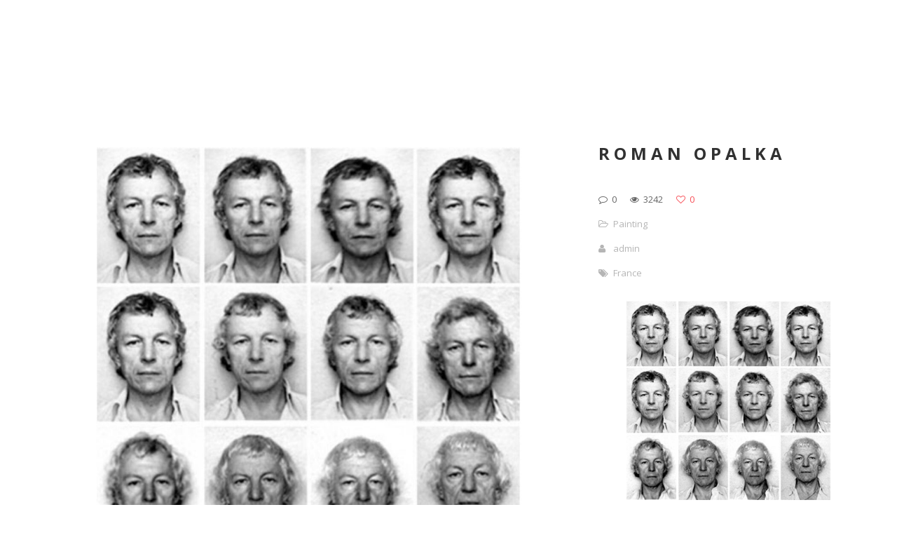

--- FILE ---
content_type: text/html; charset=UTF-8
request_url: https://www.rawfunction.com/roman-opalka
body_size: 8035
content:
<!DOCTYPE html>
<html dir="ltr" lang="en-US" prefix="og: https://ogp.me/ns#">
<head>
    <meta http-equiv="Content-Type" content="text/html; charset=UTF-8">
    <meta name="viewport" content="width=device-width, initial-scale=1, maximum-scale=1">    <meta http-equiv="X-UA-Compatible" content="IE=Edge">
    <link rel="shortcut icon" href="" type="image/x-icon">
    <link rel="apple-touch-icon" href="">
    <link rel="apple-touch-icon" sizes="72x72" href="">
    <link rel="apple-touch-icon" sizes="114x114" href="">
    <title>rawfunctionRoman Opalka | rawfunction</title>
    <script type="text/javascript">
        var gt3_ajaxurl = "https://www.rawfunction.com/wp-admin/admin-ajax.php";
    </script>
    <link rel="pingback" href="https://www.rawfunction.com/xmlrpc.php">
    
		<!-- All in One SEO 4.9.3 - aioseo.com -->
	<meta name="robots" content="max-image-preview:large" />
	<meta name="author" content="admin"/>
	<meta name="keywords" content="france" />
	<link rel="canonical" href="https://www.rawfunction.com/roman-opalka" />
	<meta name="generator" content="All in One SEO (AIOSEO) 4.9.3" />
		<meta property="og:locale" content="en_US" />
		<meta property="og:site_name" content="rawfunction | We Will Not Watch Any More Boring Art.We Will Not Watch Any More Boring Art.We Will Not Watch Any More Boring Art." />
		<meta property="og:type" content="article" />
		<meta property="og:title" content="Roman Opalka | rawfunction" />
		<meta property="og:url" content="https://www.rawfunction.com/roman-opalka" />
		<meta property="article:published_time" content="2010-09-13T06:37:07+00:00" />
		<meta property="article:modified_time" content="2010-12-09T11:11:04+00:00" />
		<meta name="twitter:card" content="summary" />
		<meta name="twitter:title" content="Roman Opalka | rawfunction" />
		<script type="application/ld+json" class="aioseo-schema">
			{"@context":"https:\/\/schema.org","@graph":[{"@type":"Article","@id":"https:\/\/www.rawfunction.com\/roman-opalka#article","name":"Roman Opalka | rawfunction","headline":"Roman Opalka","author":{"@id":"https:\/\/www.rawfunction.com\/author\/admin#author"},"publisher":{"@id":"https:\/\/www.rawfunction.com\/#organization"},"image":{"@type":"ImageObject","url":"https:\/\/www.rawfunction.com\/wp-content\/uploads\/2010\/09\/Untitled-1.jpg","width":600,"height":460},"datePublished":"2010-09-13T07:37:07+01:00","dateModified":"2010-12-09T12:11:04+01:00","inLanguage":"en-US","mainEntityOfPage":{"@id":"https:\/\/www.rawfunction.com\/roman-opalka#webpage"},"isPartOf":{"@id":"https:\/\/www.rawfunction.com\/roman-opalka#webpage"},"articleSection":"Painting, France"},{"@type":"BreadcrumbList","@id":"https:\/\/www.rawfunction.com\/roman-opalka#breadcrumblist","itemListElement":[{"@type":"ListItem","@id":"https:\/\/www.rawfunction.com#listItem","position":1,"name":"Home","item":"https:\/\/www.rawfunction.com","nextItem":{"@type":"ListItem","@id":"https:\/\/www.rawfunction.com\/category\/painting-2#listItem","name":"Painting"}},{"@type":"ListItem","@id":"https:\/\/www.rawfunction.com\/category\/painting-2#listItem","position":2,"name":"Painting","item":"https:\/\/www.rawfunction.com\/category\/painting-2","nextItem":{"@type":"ListItem","@id":"https:\/\/www.rawfunction.com\/roman-opalka#listItem","name":"Roman Opalka"},"previousItem":{"@type":"ListItem","@id":"https:\/\/www.rawfunction.com#listItem","name":"Home"}},{"@type":"ListItem","@id":"https:\/\/www.rawfunction.com\/roman-opalka#listItem","position":3,"name":"Roman Opalka","previousItem":{"@type":"ListItem","@id":"https:\/\/www.rawfunction.com\/category\/painting-2#listItem","name":"Painting"}}]},{"@type":"Organization","@id":"https:\/\/www.rawfunction.com\/#organization","name":"rawfunction","description":"We Will Not Watch Any More Boring Art.We Will Not Watch Any More Boring Art.We Will Not Watch Any More Boring Art.","url":"https:\/\/www.rawfunction.com\/"},{"@type":"Person","@id":"https:\/\/www.rawfunction.com\/author\/admin#author","url":"https:\/\/www.rawfunction.com\/author\/admin","name":"admin","image":{"@type":"ImageObject","@id":"https:\/\/www.rawfunction.com\/roman-opalka#authorImage","url":"https:\/\/secure.gravatar.com\/avatar\/4a6fc281db843c8e6f22825bceccba67?s=96&d=mm&r=g","width":96,"height":96,"caption":"admin"}},{"@type":"WebPage","@id":"https:\/\/www.rawfunction.com\/roman-opalka#webpage","url":"https:\/\/www.rawfunction.com\/roman-opalka","name":"Roman Opalka | rawfunction","inLanguage":"en-US","isPartOf":{"@id":"https:\/\/www.rawfunction.com\/#website"},"breadcrumb":{"@id":"https:\/\/www.rawfunction.com\/roman-opalka#breadcrumblist"},"author":{"@id":"https:\/\/www.rawfunction.com\/author\/admin#author"},"creator":{"@id":"https:\/\/www.rawfunction.com\/author\/admin#author"},"image":{"@type":"ImageObject","url":"https:\/\/www.rawfunction.com\/wp-content\/uploads\/2010\/09\/Untitled-1.jpg","@id":"https:\/\/www.rawfunction.com\/roman-opalka\/#mainImage","width":600,"height":460},"primaryImageOfPage":{"@id":"https:\/\/www.rawfunction.com\/roman-opalka#mainImage"},"datePublished":"2010-09-13T07:37:07+01:00","dateModified":"2010-12-09T12:11:04+01:00"},{"@type":"WebSite","@id":"https:\/\/www.rawfunction.com\/#website","url":"https:\/\/www.rawfunction.com\/","name":"rawfunction","description":"We Will Not Watch Any More Boring Art.We Will Not Watch Any More Boring Art.We Will Not Watch Any More Boring Art.","inLanguage":"en-US","publisher":{"@id":"https:\/\/www.rawfunction.com\/#organization"}}]}
		</script>
		<!-- All in One SEO -->

<link rel='dns-prefetch' href='//www.googletagmanager.com' />
<link rel='dns-prefetch' href='//fonts.googleapis.com' />
<link rel="alternate" type="application/rss+xml" title="rawfunction &raquo; Feed" href="https://www.rawfunction.com/feed" />
<link rel="alternate" type="application/rss+xml" title="rawfunction &raquo; Comments Feed" href="https://www.rawfunction.com/comments/feed" />
<link rel="alternate" type="application/rss+xml" title="rawfunction &raquo; Roman Opalka Comments Feed" href="https://www.rawfunction.com/roman-opalka/feed" />
<script type="text/javascript">
/* <![CDATA[ */
window._wpemojiSettings = {"baseUrl":"https:\/\/s.w.org\/images\/core\/emoji\/15.0.3\/72x72\/","ext":".png","svgUrl":"https:\/\/s.w.org\/images\/core\/emoji\/15.0.3\/svg\/","svgExt":".svg","source":{"concatemoji":"https:\/\/www.rawfunction.com\/wp-includes\/js\/wp-emoji-release.min.js?ver=6.6.4"}};
/*! This file is auto-generated */
!function(i,n){var o,s,e;function c(e){try{var t={supportTests:e,timestamp:(new Date).valueOf()};sessionStorage.setItem(o,JSON.stringify(t))}catch(e){}}function p(e,t,n){e.clearRect(0,0,e.canvas.width,e.canvas.height),e.fillText(t,0,0);var t=new Uint32Array(e.getImageData(0,0,e.canvas.width,e.canvas.height).data),r=(e.clearRect(0,0,e.canvas.width,e.canvas.height),e.fillText(n,0,0),new Uint32Array(e.getImageData(0,0,e.canvas.width,e.canvas.height).data));return t.every(function(e,t){return e===r[t]})}function u(e,t,n){switch(t){case"flag":return n(e,"\ud83c\udff3\ufe0f\u200d\u26a7\ufe0f","\ud83c\udff3\ufe0f\u200b\u26a7\ufe0f")?!1:!n(e,"\ud83c\uddfa\ud83c\uddf3","\ud83c\uddfa\u200b\ud83c\uddf3")&&!n(e,"\ud83c\udff4\udb40\udc67\udb40\udc62\udb40\udc65\udb40\udc6e\udb40\udc67\udb40\udc7f","\ud83c\udff4\u200b\udb40\udc67\u200b\udb40\udc62\u200b\udb40\udc65\u200b\udb40\udc6e\u200b\udb40\udc67\u200b\udb40\udc7f");case"emoji":return!n(e,"\ud83d\udc26\u200d\u2b1b","\ud83d\udc26\u200b\u2b1b")}return!1}function f(e,t,n){var r="undefined"!=typeof WorkerGlobalScope&&self instanceof WorkerGlobalScope?new OffscreenCanvas(300,150):i.createElement("canvas"),a=r.getContext("2d",{willReadFrequently:!0}),o=(a.textBaseline="top",a.font="600 32px Arial",{});return e.forEach(function(e){o[e]=t(a,e,n)}),o}function t(e){var t=i.createElement("script");t.src=e,t.defer=!0,i.head.appendChild(t)}"undefined"!=typeof Promise&&(o="wpEmojiSettingsSupports",s=["flag","emoji"],n.supports={everything:!0,everythingExceptFlag:!0},e=new Promise(function(e){i.addEventListener("DOMContentLoaded",e,{once:!0})}),new Promise(function(t){var n=function(){try{var e=JSON.parse(sessionStorage.getItem(o));if("object"==typeof e&&"number"==typeof e.timestamp&&(new Date).valueOf()<e.timestamp+604800&&"object"==typeof e.supportTests)return e.supportTests}catch(e){}return null}();if(!n){if("undefined"!=typeof Worker&&"undefined"!=typeof OffscreenCanvas&&"undefined"!=typeof URL&&URL.createObjectURL&&"undefined"!=typeof Blob)try{var e="postMessage("+f.toString()+"("+[JSON.stringify(s),u.toString(),p.toString()].join(",")+"));",r=new Blob([e],{type:"text/javascript"}),a=new Worker(URL.createObjectURL(r),{name:"wpTestEmojiSupports"});return void(a.onmessage=function(e){c(n=e.data),a.terminate(),t(n)})}catch(e){}c(n=f(s,u,p))}t(n)}).then(function(e){for(var t in e)n.supports[t]=e[t],n.supports.everything=n.supports.everything&&n.supports[t],"flag"!==t&&(n.supports.everythingExceptFlag=n.supports.everythingExceptFlag&&n.supports[t]);n.supports.everythingExceptFlag=n.supports.everythingExceptFlag&&!n.supports.flag,n.DOMReady=!1,n.readyCallback=function(){n.DOMReady=!0}}).then(function(){return e}).then(function(){var e;n.supports.everything||(n.readyCallback(),(e=n.source||{}).concatemoji?t(e.concatemoji):e.wpemoji&&e.twemoji&&(t(e.twemoji),t(e.wpemoji)))}))}((window,document),window._wpemojiSettings);
/* ]]> */
</script>
<style id='wp-emoji-styles-inline-css' type='text/css'>

	img.wp-smiley, img.emoji {
		display: inline !important;
		border: none !important;
		box-shadow: none !important;
		height: 1em !important;
		width: 1em !important;
		margin: 0 0.07em !important;
		vertical-align: -0.1em !important;
		background: none !important;
		padding: 0 !important;
	}
</style>
<link rel='stylesheet' id='wp-block-library-css' href='https://www.rawfunction.com/wp-includes/css/dist/block-library/style.min.css?ver=6.6.4' type='text/css' media='all' />
<link rel='stylesheet' id='aioseo/css/src/vue/standalone/blocks/table-of-contents/global.scss-css' href='https://www.rawfunction.com/wp-content/plugins/all-in-one-seo-pack/dist/Lite/assets/css/table-of-contents/global.e90f6d47.css?ver=4.9.3' type='text/css' media='all' />
<style id='classic-theme-styles-inline-css' type='text/css'>
/*! This file is auto-generated */
.wp-block-button__link{color:#fff;background-color:#32373c;border-radius:9999px;box-shadow:none;text-decoration:none;padding:calc(.667em + 2px) calc(1.333em + 2px);font-size:1.125em}.wp-block-file__button{background:#32373c;color:#fff;text-decoration:none}
</style>
<style id='global-styles-inline-css' type='text/css'>
:root{--wp--preset--aspect-ratio--square: 1;--wp--preset--aspect-ratio--4-3: 4/3;--wp--preset--aspect-ratio--3-4: 3/4;--wp--preset--aspect-ratio--3-2: 3/2;--wp--preset--aspect-ratio--2-3: 2/3;--wp--preset--aspect-ratio--16-9: 16/9;--wp--preset--aspect-ratio--9-16: 9/16;--wp--preset--color--black: #000000;--wp--preset--color--cyan-bluish-gray: #abb8c3;--wp--preset--color--white: #ffffff;--wp--preset--color--pale-pink: #f78da7;--wp--preset--color--vivid-red: #cf2e2e;--wp--preset--color--luminous-vivid-orange: #ff6900;--wp--preset--color--luminous-vivid-amber: #fcb900;--wp--preset--color--light-green-cyan: #7bdcb5;--wp--preset--color--vivid-green-cyan: #00d084;--wp--preset--color--pale-cyan-blue: #8ed1fc;--wp--preset--color--vivid-cyan-blue: #0693e3;--wp--preset--color--vivid-purple: #9b51e0;--wp--preset--gradient--vivid-cyan-blue-to-vivid-purple: linear-gradient(135deg,rgba(6,147,227,1) 0%,rgb(155,81,224) 100%);--wp--preset--gradient--light-green-cyan-to-vivid-green-cyan: linear-gradient(135deg,rgb(122,220,180) 0%,rgb(0,208,130) 100%);--wp--preset--gradient--luminous-vivid-amber-to-luminous-vivid-orange: linear-gradient(135deg,rgba(252,185,0,1) 0%,rgba(255,105,0,1) 100%);--wp--preset--gradient--luminous-vivid-orange-to-vivid-red: linear-gradient(135deg,rgba(255,105,0,1) 0%,rgb(207,46,46) 100%);--wp--preset--gradient--very-light-gray-to-cyan-bluish-gray: linear-gradient(135deg,rgb(238,238,238) 0%,rgb(169,184,195) 100%);--wp--preset--gradient--cool-to-warm-spectrum: linear-gradient(135deg,rgb(74,234,220) 0%,rgb(151,120,209) 20%,rgb(207,42,186) 40%,rgb(238,44,130) 60%,rgb(251,105,98) 80%,rgb(254,248,76) 100%);--wp--preset--gradient--blush-light-purple: linear-gradient(135deg,rgb(255,206,236) 0%,rgb(152,150,240) 100%);--wp--preset--gradient--blush-bordeaux: linear-gradient(135deg,rgb(254,205,165) 0%,rgb(254,45,45) 50%,rgb(107,0,62) 100%);--wp--preset--gradient--luminous-dusk: linear-gradient(135deg,rgb(255,203,112) 0%,rgb(199,81,192) 50%,rgb(65,88,208) 100%);--wp--preset--gradient--pale-ocean: linear-gradient(135deg,rgb(255,245,203) 0%,rgb(182,227,212) 50%,rgb(51,167,181) 100%);--wp--preset--gradient--electric-grass: linear-gradient(135deg,rgb(202,248,128) 0%,rgb(113,206,126) 100%);--wp--preset--gradient--midnight: linear-gradient(135deg,rgb(2,3,129) 0%,rgb(40,116,252) 100%);--wp--preset--font-size--small: 13px;--wp--preset--font-size--medium: 20px;--wp--preset--font-size--large: 36px;--wp--preset--font-size--x-large: 42px;--wp--preset--spacing--20: 0.44rem;--wp--preset--spacing--30: 0.67rem;--wp--preset--spacing--40: 1rem;--wp--preset--spacing--50: 1.5rem;--wp--preset--spacing--60: 2.25rem;--wp--preset--spacing--70: 3.38rem;--wp--preset--spacing--80: 5.06rem;--wp--preset--shadow--natural: 6px 6px 9px rgba(0, 0, 0, 0.2);--wp--preset--shadow--deep: 12px 12px 50px rgba(0, 0, 0, 0.4);--wp--preset--shadow--sharp: 6px 6px 0px rgba(0, 0, 0, 0.2);--wp--preset--shadow--outlined: 6px 6px 0px -3px rgba(255, 255, 255, 1), 6px 6px rgba(0, 0, 0, 1);--wp--preset--shadow--crisp: 6px 6px 0px rgba(0, 0, 0, 1);}:where(.is-layout-flex){gap: 0.5em;}:where(.is-layout-grid){gap: 0.5em;}body .is-layout-flex{display: flex;}.is-layout-flex{flex-wrap: wrap;align-items: center;}.is-layout-flex > :is(*, div){margin: 0;}body .is-layout-grid{display: grid;}.is-layout-grid > :is(*, div){margin: 0;}:where(.wp-block-columns.is-layout-flex){gap: 2em;}:where(.wp-block-columns.is-layout-grid){gap: 2em;}:where(.wp-block-post-template.is-layout-flex){gap: 1.25em;}:where(.wp-block-post-template.is-layout-grid){gap: 1.25em;}.has-black-color{color: var(--wp--preset--color--black) !important;}.has-cyan-bluish-gray-color{color: var(--wp--preset--color--cyan-bluish-gray) !important;}.has-white-color{color: var(--wp--preset--color--white) !important;}.has-pale-pink-color{color: var(--wp--preset--color--pale-pink) !important;}.has-vivid-red-color{color: var(--wp--preset--color--vivid-red) !important;}.has-luminous-vivid-orange-color{color: var(--wp--preset--color--luminous-vivid-orange) !important;}.has-luminous-vivid-amber-color{color: var(--wp--preset--color--luminous-vivid-amber) !important;}.has-light-green-cyan-color{color: var(--wp--preset--color--light-green-cyan) !important;}.has-vivid-green-cyan-color{color: var(--wp--preset--color--vivid-green-cyan) !important;}.has-pale-cyan-blue-color{color: var(--wp--preset--color--pale-cyan-blue) !important;}.has-vivid-cyan-blue-color{color: var(--wp--preset--color--vivid-cyan-blue) !important;}.has-vivid-purple-color{color: var(--wp--preset--color--vivid-purple) !important;}.has-black-background-color{background-color: var(--wp--preset--color--black) !important;}.has-cyan-bluish-gray-background-color{background-color: var(--wp--preset--color--cyan-bluish-gray) !important;}.has-white-background-color{background-color: var(--wp--preset--color--white) !important;}.has-pale-pink-background-color{background-color: var(--wp--preset--color--pale-pink) !important;}.has-vivid-red-background-color{background-color: var(--wp--preset--color--vivid-red) !important;}.has-luminous-vivid-orange-background-color{background-color: var(--wp--preset--color--luminous-vivid-orange) !important;}.has-luminous-vivid-amber-background-color{background-color: var(--wp--preset--color--luminous-vivid-amber) !important;}.has-light-green-cyan-background-color{background-color: var(--wp--preset--color--light-green-cyan) !important;}.has-vivid-green-cyan-background-color{background-color: var(--wp--preset--color--vivid-green-cyan) !important;}.has-pale-cyan-blue-background-color{background-color: var(--wp--preset--color--pale-cyan-blue) !important;}.has-vivid-cyan-blue-background-color{background-color: var(--wp--preset--color--vivid-cyan-blue) !important;}.has-vivid-purple-background-color{background-color: var(--wp--preset--color--vivid-purple) !important;}.has-black-border-color{border-color: var(--wp--preset--color--black) !important;}.has-cyan-bluish-gray-border-color{border-color: var(--wp--preset--color--cyan-bluish-gray) !important;}.has-white-border-color{border-color: var(--wp--preset--color--white) !important;}.has-pale-pink-border-color{border-color: var(--wp--preset--color--pale-pink) !important;}.has-vivid-red-border-color{border-color: var(--wp--preset--color--vivid-red) !important;}.has-luminous-vivid-orange-border-color{border-color: var(--wp--preset--color--luminous-vivid-orange) !important;}.has-luminous-vivid-amber-border-color{border-color: var(--wp--preset--color--luminous-vivid-amber) !important;}.has-light-green-cyan-border-color{border-color: var(--wp--preset--color--light-green-cyan) !important;}.has-vivid-green-cyan-border-color{border-color: var(--wp--preset--color--vivid-green-cyan) !important;}.has-pale-cyan-blue-border-color{border-color: var(--wp--preset--color--pale-cyan-blue) !important;}.has-vivid-cyan-blue-border-color{border-color: var(--wp--preset--color--vivid-cyan-blue) !important;}.has-vivid-purple-border-color{border-color: var(--wp--preset--color--vivid-purple) !important;}.has-vivid-cyan-blue-to-vivid-purple-gradient-background{background: var(--wp--preset--gradient--vivid-cyan-blue-to-vivid-purple) !important;}.has-light-green-cyan-to-vivid-green-cyan-gradient-background{background: var(--wp--preset--gradient--light-green-cyan-to-vivid-green-cyan) !important;}.has-luminous-vivid-amber-to-luminous-vivid-orange-gradient-background{background: var(--wp--preset--gradient--luminous-vivid-amber-to-luminous-vivid-orange) !important;}.has-luminous-vivid-orange-to-vivid-red-gradient-background{background: var(--wp--preset--gradient--luminous-vivid-orange-to-vivid-red) !important;}.has-very-light-gray-to-cyan-bluish-gray-gradient-background{background: var(--wp--preset--gradient--very-light-gray-to-cyan-bluish-gray) !important;}.has-cool-to-warm-spectrum-gradient-background{background: var(--wp--preset--gradient--cool-to-warm-spectrum) !important;}.has-blush-light-purple-gradient-background{background: var(--wp--preset--gradient--blush-light-purple) !important;}.has-blush-bordeaux-gradient-background{background: var(--wp--preset--gradient--blush-bordeaux) !important;}.has-luminous-dusk-gradient-background{background: var(--wp--preset--gradient--luminous-dusk) !important;}.has-pale-ocean-gradient-background{background: var(--wp--preset--gradient--pale-ocean) !important;}.has-electric-grass-gradient-background{background: var(--wp--preset--gradient--electric-grass) !important;}.has-midnight-gradient-background{background: var(--wp--preset--gradient--midnight) !important;}.has-small-font-size{font-size: var(--wp--preset--font-size--small) !important;}.has-medium-font-size{font-size: var(--wp--preset--font-size--medium) !important;}.has-large-font-size{font-size: var(--wp--preset--font-size--large) !important;}.has-x-large-font-size{font-size: var(--wp--preset--font-size--x-large) !important;}
:where(.wp-block-post-template.is-layout-flex){gap: 1.25em;}:where(.wp-block-post-template.is-layout-grid){gap: 1.25em;}
:where(.wp-block-columns.is-layout-flex){gap: 2em;}:where(.wp-block-columns.is-layout-grid){gap: 2em;}
:root :where(.wp-block-pullquote){font-size: 1.5em;line-height: 1.6;}
</style>
<link rel='stylesheet' id='gt3_default_style-css' href='https://www.rawfunction.com/wp-content/themes/pure/style.css?ver=6.6.4' type='text/css' media='all' />
<link rel='stylesheet' id='gt3_theme-css' href='https://www.rawfunction.com/wp-content/themes/pure/css/theme.css?ver=6.6.4' type='text/css' media='all' />
<link rel='stylesheet' id='gt3_custom-css' href='https://www.rawfunction.com/wp-content/uploads/custom.css?ver=6.6.4' type='text/css' media='all' />
<link rel='stylesheet' id='AllFonts-css' href='https://fonts.googleapis.com/css?family=Open+Sans%3A300%2C400%2C600%2C700&#038;ver=6.6.4' type='text/css' media='all' />
<script type="text/javascript" src="https://www.rawfunction.com/wp-includes/js/jquery/jquery.min.js?ver=3.7.1" id="jquery-core-js"></script>
<script type="text/javascript" src="https://www.rawfunction.com/wp-includes/js/jquery/jquery-migrate.min.js?ver=3.4.1" id="jquery-migrate-js"></script>

<!-- Google tag (gtag.js) snippet added by Site Kit -->

<!-- Google Analytics snippet added by Site Kit -->
<script type="text/javascript" src="https://www.googletagmanager.com/gtag/js?id=G-3ZQPEL95V5" id="google_gtagjs-js" async></script>
<script type="text/javascript" id="google_gtagjs-js-after">
/* <![CDATA[ */
window.dataLayer = window.dataLayer || [];function gtag(){dataLayer.push(arguments);}
gtag("set","linker",{"domains":["www.rawfunction.com"]});
gtag("js", new Date());
gtag("set", "developer_id.dZTNiMT", true);
gtag("config", "G-3ZQPEL95V5");
/* ]]> */
</script>

<!-- End Google tag (gtag.js) snippet added by Site Kit -->
<link rel="https://api.w.org/" href="https://www.rawfunction.com/wp-json/" /><link rel="alternate" title="JSON" type="application/json" href="https://www.rawfunction.com/wp-json/wp/v2/posts/2123" /><link rel="EditURI" type="application/rsd+xml" title="RSD" href="https://www.rawfunction.com/xmlrpc.php?rsd" />
<meta name="generator" content="WordPress 6.6.4" />
<link rel='shortlink' href='https://www.rawfunction.com/?p=2123' />
<link rel="alternate" title="oEmbed (JSON)" type="application/json+oembed" href="https://www.rawfunction.com/wp-json/oembed/1.0/embed?url=https%3A%2F%2Fwww.rawfunction.com%2Froman-opalka" />
<link rel="alternate" title="oEmbed (XML)" type="text/xml+oembed" href="https://www.rawfunction.com/wp-json/oembed/1.0/embed?url=https%3A%2F%2Fwww.rawfunction.com%2Froman-opalka&#038;format=xml" />
<meta name="generator" content="Site Kit by Google 1.128.1" /><script>var pure_var = true;</script><meta name="generator" content="Elementor 3.24.5; features: additional_custom_breakpoints; settings: css_print_method-external, google_font-enabled, font_display-auto">
			<style>
				.e-con.e-parent:nth-of-type(n+4):not(.e-lazyloaded):not(.e-no-lazyload),
				.e-con.e-parent:nth-of-type(n+4):not(.e-lazyloaded):not(.e-no-lazyload) * {
					background-image: none !important;
				}
				@media screen and (max-height: 1024px) {
					.e-con.e-parent:nth-of-type(n+3):not(.e-lazyloaded):not(.e-no-lazyload),
					.e-con.e-parent:nth-of-type(n+3):not(.e-lazyloaded):not(.e-no-lazyload) * {
						background-image: none !important;
					}
				}
				@media screen and (max-height: 640px) {
					.e-con.e-parent:nth-of-type(n+2):not(.e-lazyloaded):not(.e-no-lazyload),
					.e-con.e-parent:nth-of-type(n+2):not(.e-lazyloaded):not(.e-no-lazyload) * {
						background-image: none !important;
					}
				}
			</style>
			<link rel="icon" href="https://www.rawfunction.com/wp-content/uploads/2016/11/cropped-logoraw-32x32.jpg" sizes="32x32" />
<link rel="icon" href="https://www.rawfunction.com/wp-content/uploads/2016/11/cropped-logoraw-192x192.jpg" sizes="192x192" />
<link rel="apple-touch-icon" href="https://www.rawfunction.com/wp-content/uploads/2016/11/cropped-logoraw-180x180.jpg" />
<meta name="msapplication-TileImage" content="https://www.rawfunction.com/wp-content/uploads/2016/11/cropped-logoraw-270x270.jpg" />
</head>

<body class="post-template-default single single-post postid-2123 single-format-standard wp-custom-logo  gt3_preloader elementor-default elementor-kit-5674">
<div class="bbody op0">
<header class="clearfix header_centered type1">
    <div class="show_mobile_menu">MENU</div>
    <div class="menu_mobile"><ul>
<li class="page_item page-item-2"><a href="https://www.rawfunction.com/about">about</a></li>
<li class="page_item page-item-5677"><a href="https://www.rawfunction.com/">Home</a></li>
</ul></div>

        <nav class="clearfix desktop_menu">
            </nav>
    
    
    <a href="https://www.rawfunction.com/" class="logo" style="width:172px;height:160px;">
        <img src="" alt=""
             width="172"
             height="160" class="non_retina_image">
        <img src="" alt=""
             width="172"
             height="160" class="retina_image">
    </a>
    
    
    
    
    </header>

<div class="wrapper container">

    <div class="row no-sidebar">
        <div
            class="fl-container span12">
            <div class="row">
                <div
                    class="posts-block span12">
                    <div class="contentarea">

                        <div class="row">
                                                            <div class="span8">
                                    <img src="https://www.rawfunction.com/wp-content/uploads/2010/09/Untitled-1-1270x973.jpg" alt="" />
        <div class="featured_items clearfix">
            <div class="items3 featured_posts" data-count="3">
                <ul class="item_list">
        
                    <li>
                        <div class="item">
                            
                            <div class="featured_items_body featured_posts_body">
                                <div class="featured_items_title">
                                    <h6><a href="https://www.rawfunction.com/joana-faria">Joana Faria</a></h6>
                                </div>
                                <div class="fp_cat">
                                    by <a href="http://" title="Visit admin&#8217;s website" rel="author external">admin</a>,
                                    <a href="https://www.rawfunction.com/joana-faria#respond">Comments: 0</a>
                                </div>
                            </div>
                        </div>
                    </li>
                    
                    <li>
                        <div class="item">
                            <div class="img_block wrapped_img"><div class="featured_item_fadder"><img src="https://www.rawfunction.com/wp-content/uploads/2009/03/physic-garden-570x400.jpg" /><a href="https://www.rawfunction.com/tony-oursler"><span></span></a></div></div>
                            <div class="featured_items_body featured_posts_body">
                                <div class="featured_items_title">
                                    <h6><a href="https://www.rawfunction.com/tony-oursler">Tony Oursler</a></h6>
                                </div>
                                <div class="fp_cat">
                                    by <a href="http://" title="Visit admin&#8217;s website" rel="author external">admin</a>,
                                    <a href="https://www.rawfunction.com/tony-oursler#respond">Comments: 0</a>
                                </div>
                            </div>
                        </div>
                    </li>
                    
                    <li>
                        <div class="item">
                            <div class="img_block wrapped_img"><div class="featured_item_fadder"><img src="https://www.rawfunction.com/wp-content/uploads/2011/06/Image-3-570x400.png" /><a href="https://www.rawfunction.com/fuck-you-very-much"><span></span></a></div></div>
                            <div class="featured_items_body featured_posts_body">
                                <div class="featured_items_title">
                                    <h6><a href="https://www.rawfunction.com/fuck-you-very-much">fuck you very much</a></h6>
                                </div>
                                <div class="fp_cat">
                                    by <a href="http://" title="Visit admin&#8217;s website" rel="author external">admin</a>,
                                    <a href="https://www.rawfunction.com/fuck-you-very-much#respond">Comments: 0</a>
                                </div>
                            </div>
                        </div>
                    </li>
                    
                    <li>
                        <div class="item">
                            <div class="img_block wrapped_img"><div class="featured_item_fadder"><img src="https://www.rawfunction.com/wp-content/uploads/2010/01/Nuage-vert-570x400.jpg" /><a href="https://www.rawfunction.com/hehe"><span></span></a></div></div>
                            <div class="featured_items_body featured_posts_body">
                                <div class="featured_items_title">
                                    <h6><a href="https://www.rawfunction.com/hehe">HeHe</a></h6>
                                </div>
                                <div class="fp_cat">
                                    by <a href="http://" title="Visit admin&#8217;s website" rel="author external">admin</a>,
                                    <a href="https://www.rawfunction.com/hehe#respond">Comments: 0</a>
                                </div>
                            </div>
                        </div>
                    </li>
                    
                    <li>
                        <div class="item">
                            <div class="img_block wrapped_img"><div class="featured_item_fadder"><img src="https://www.rawfunction.com/wp-content/uploads/2011/03/Laura-Between-Mike-and-Daphane-570x400.jpg" /><a href="https://www.rawfunction.com/sarah-small"><span></span></a></div></div>
                            <div class="featured_items_body featured_posts_body">
                                <div class="featured_items_title">
                                    <h6><a href="https://www.rawfunction.com/sarah-small">Sarah Small</a></h6>
                                </div>
                                <div class="fp_cat">
                                    by <a href="http://" title="Visit admin&#8217;s website" rel="author external">admin</a>,
                                    <a href="https://www.rawfunction.com/sarah-small#respond">Comments: 0</a>
                                </div>
                            </div>
                        </div>
                    </li>
                    
                    <li>
                        <div class="item">
                            <div class="img_block wrapped_img"><div class="featured_item_fadder"><img src="https://www.rawfunction.com/wp-content/uploads/2013/10/Patterson_Dane_WearingCurrency-570x400.jpg" /><a href="https://www.rawfunction.com/dane-patterson"><span></span></a></div></div>
                            <div class="featured_items_body featured_posts_body">
                                <div class="featured_items_title">
                                    <h6><a href="https://www.rawfunction.com/dane-patterson">Dane Patterson</a></h6>
                                </div>
                                <div class="fp_cat">
                                    by <a href="http://" title="Visit admin&#8217;s website" rel="author external">admin</a>,
                                    <a href="https://www.rawfunction.com/dane-patterson#respond">Comments: 0</a>
                                </div>
                            </div>
                        </div>
                    </li>
                    
                </ul>
            </div>
        </div>
                                        </div>
                                                        <div class="span4">
                                <h1 class="entry-title blogpost_title">Roman Opalka</h1>                                <div class="preview_meta">
                                    <div class="block_likes">
                                        <div class="post-views"><i class="stand_icon icon-comment-alt"></i>
                                            <span>0</span></div>
                                        <div class="post-views"><i class="stand_icon icon-eye-open"></i>
                                            <span>3242</span></div>
                                        <div class="post_likes post_likes_add " data-postid="2123" data-modify="like_post">
                                            <i class="stand_icon icon-heart-empty"></i>
                                            <span>0</span>
                                        </div>
                                    </div>
                                    <div class="block_post_meta_stand block_cats">
                                        <i class="icon-folder-open-alt"></i>
                                        <a href="https://www.rawfunction.com/category/painting-2" rel="category tag">Painting</a>                                    </div>
                                    <div class="block_post_meta_stand block_author">
                                        <i class="icon-user"></i>
                                        <a href="https://www.rawfunction.com/author/admin" title="Posts by admin" rel="author">admin</a>                                    </div>
                                                                        <div class="block_post_meta_stand block_tags">
                                        <i class="icon-tags"></i>
                                        <span><a href="https://www.rawfunction.com/tag/france" rel="tag">France</a></span>                                    </div>
                                                                    </div>
                                <article>
                                    <p><a title="Roman Opalka" href="http://en.wikipedia.org/wiki/Roman_Opalka" target="_blank"><img fetchpriority="high" decoding="async" class="alignnone size-full wp-image-2124" title="Untitled" src="http://www.rawfunction.com/wp-content/uploads/2010/09/Untitled-1.jpg" alt="" width="600" height="460" srcset="https://www.rawfunction.com/wp-content/uploads/2010/09/Untitled-1.jpg 600w, https://www.rawfunction.com/wp-content/uploads/2010/09/Untitled-1-300x230.jpg 300w" sizes="(max-width: 600px) 100vw, 600px" /></a></p>
                                </article>
                                <div class="socshare">
                                    <a target="_blank"
                                       href="https://www.facebook.com/share.php?u=https://www.rawfunction.com/roman-opalka"
                                       class="ico_socialize_facebook1 ico_socialize"></a>
                                    <a target="_blank"
                                       href="https://twitter.com/intent/tweet?text=Roman Opalka&amp;url=https://www.rawfunction.com/roman-opalka"
                                       class="ico_socialize_twitter2 ico_socialize"></a>
                                    <a target="_blank"
                                       href="https://pinterest.com/pin/create/button/?url=https://www.rawfunction.com/roman-opalka&media=https://www.rawfunction.com/wp-content/uploads/2010/09/Untitled-1.jpg"
                                       class="ico_socialize_pinterest ico_socialize"></a>
                                    <a target="_blank"
                                       href="https://plus.google.com/share?url=https://www.rawfunction.com/roman-opalka"
                                       class="ico_socialize_google2 ico_socialize"></a>
                                </div>
                                <div class="prev_next_links clearfix">
                                    <div class="fleft"><a href="https://www.rawfunction.com/teo-ormond-skeaping" rel="next">Teo Ormond-Skeaping</a></div>                                    <div class="fright"><a href="https://www.rawfunction.com/the-project-le-bal" rel="prev">The Project : Le Bal (opening soon)</a></div>                                </div>
                                <div class="dn"></div>
                                

<div id="comments">
    
    	<div id="respond" class="comment-respond">
		<h3 id="reply-title" class="comment-reply-title">Leave a Comment!</h3>You must be logged in to post a comment.	</div><!-- #respond -->
	</div>
                            </div>
                        </div>
                    </div>
                </div>
                            </div>
        </div>
            </div>

</div><!-- .wrapper -->

<footer>
    <div class="footer_line container">
        <div class="copyright">
                    </div>
        <ul class='socials_list'></ul>        <div class="clear"></div>
    </div>
</footer>


    <script>
        jQuery(document).ready(function($) {
            var this_submit_button = $('.comment-respond .form-submit input#submit');
            this_submit_button.wrap('<div class="temp_submit_comment"></div>');
            $('.temp_submit_comment').html('<div class="send_this_comment shortcode_button btn_small btn_type5"><span class="ico_cont"><span class="ico_fader"></span><i class="ico_this icon-share-alt"></i></span><span class="btn_text">SEND COMMENT!</span></div>');
            $('.send_this_comment').on( 'click', function() {
                $('#commentform').submit();
            });
        });
    </script>
    			<script type='text/javascript'>
				const lazyloadRunObserver = () => {
					const lazyloadBackgrounds = document.querySelectorAll( `.e-con.e-parent:not(.e-lazyloaded)` );
					const lazyloadBackgroundObserver = new IntersectionObserver( ( entries ) => {
						entries.forEach( ( entry ) => {
							if ( entry.isIntersecting ) {
								let lazyloadBackground = entry.target;
								if( lazyloadBackground ) {
									lazyloadBackground.classList.add( 'e-lazyloaded' );
								}
								lazyloadBackgroundObserver.unobserve( entry.target );
							}
						});
					}, { rootMargin: '200px 0px 200px 0px' } );
					lazyloadBackgrounds.forEach( ( lazyloadBackground ) => {
						lazyloadBackgroundObserver.observe( lazyloadBackground );
					} );
				};
				const events = [
					'DOMContentLoaded',
					'elementor/lazyload/observe',
				];
				events.forEach( ( event ) => {
					document.addEventListener( event, lazyloadRunObserver );
				} );
			</script>
			<script type="text/javascript" src="https://www.rawfunction.com/wp-content/themes/pure/js/theme.js?ver=6.6.4" id="gt3_theme_js-js"></script>
<script type="text/javascript" src="https://www.rawfunction.com/wp-content/themes/pure/js/jquery.cookie.js?ver=6.6.4" id="gt3_cookie_js-js"></script>
<script type="text/javascript" src="https://www.rawfunction.com/wp-includes/js/comment-reply.min.js?ver=6.6.4" id="comment-reply-js" async="async" data-wp-strategy="async"></script>
</div>
</body>
</html>